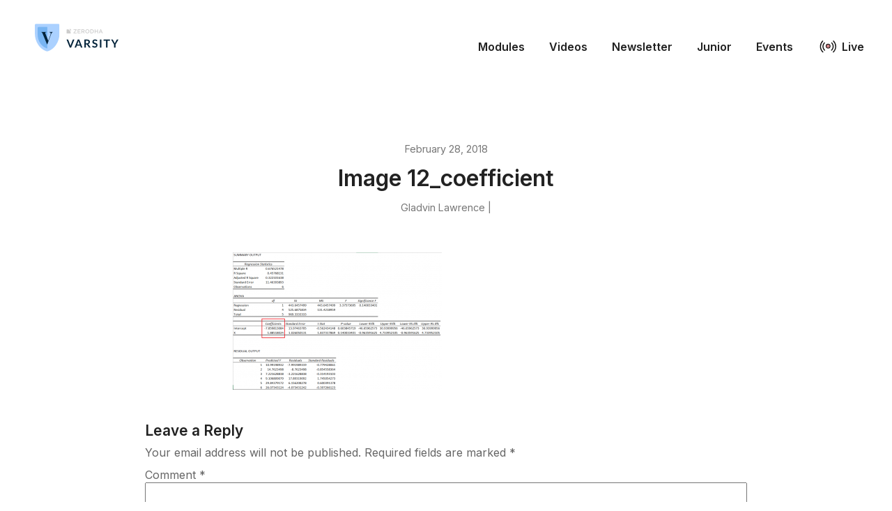

--- FILE ---
content_type: text/html; charset=UTF-8
request_url: https://zerodha.com/varsity/chapter/linear-regression/image-12_coefficient/
body_size: 7050
content:
<!DOCTYPE html>
<html lang="en-US">
<head>
	<meta http-equiv="Content-Type" content="text/html; charset=UTF-8" />

	

	<meta name="medium" content="blog" />
	<meta name="generator" content="WordPress 6.9" />
	<link href="https://fonts.googleapis.com/css?family=Inter:400,600,700" rel="stylesheet">

	<meta name="viewport" content="width=device-width, initial-scale=1, minimum-scale=1" />
	<link rel="stylesheet" href="https://zerodha.com/varsity/wp-content/themes/varsity2/skeleton.css" type="text/css" media="screen" />
	<link rel="stylesheet" href="https://zerodha.com/varsity/wp-content/themes/varsity2/style.css" type="text/css" media="screen" />
	<link rel="icon" href="https://zerodha.com/varsity/wp-content/themes/varsity2/images/favicon.png" type="images/x-icon" />
  <meta name='robots' content='index, follow, max-image-preview:large, max-snippet:-1, max-video-preview:-1' />

	<!-- This site is optimized with the Yoast SEO plugin v26.5 - https://yoast.com/wordpress/plugins/seo/ -->
	<title>Image 12_coefficient &#8211;</title>
	<link rel="canonical" href="https://zerodha.com/varsity/chapter/linear-regression/image-12_coefficient/" />
	<meta property="og:locale" content="en_US" />
	<meta property="og:type" content="article" />
	<meta property="og:title" content="Image 12_coefficient &#8211;" />
	<meta property="og:url" content="https://zerodha.com/varsity/chapter/linear-regression/image-12_coefficient/" />
	<meta property="article:publisher" content="https://www.facebook.com/zerodha.social" />
	<meta property="og:image" content="https://zerodha.com/varsity/chapter/linear-regression/image-12_coefficient" />
	<meta property="og:image:width" content="1107" />
	<meta property="og:image:height" content="728" />
	<meta property="og:image:type" content="image/png" />
	<meta name="twitter:card" content="summary_large_image" />
	<meta name="twitter:site" content="@ZerodhaVarsity" />
	<script type="application/ld+json" class="yoast-schema-graph">{"@context":"https://schema.org","@graph":[{"@type":"WebPage","@id":"https://zerodha.com/varsity/chapter/linear-regression/image-12_coefficient/","url":"https://zerodha.com/varsity/chapter/linear-regression/image-12_coefficient/","name":"Image 12_coefficient &#8211;","isPartOf":{"@id":"https://zerodha.com/varsity/#website"},"primaryImageOfPage":{"@id":"https://zerodha.com/varsity/chapter/linear-regression/image-12_coefficient/#primaryimage"},"image":{"@id":"https://zerodha.com/varsity/chapter/linear-regression/image-12_coefficient/#primaryimage"},"thumbnailUrl":"https://zerodha.com/varsity/wp-content/uploads/2018/02/Image-12_coefficient.png","datePublished":"2018-02-28T08:22:38+00:00","breadcrumb":{"@id":"https://zerodha.com/varsity/chapter/linear-regression/image-12_coefficient/#breadcrumb"},"inLanguage":"en-US","potentialAction":[{"@type":"ReadAction","target":["https://zerodha.com/varsity/chapter/linear-regression/image-12_coefficient/"]}]},{"@type":"ImageObject","inLanguage":"en-US","@id":"https://zerodha.com/varsity/chapter/linear-regression/image-12_coefficient/#primaryimage","url":"https://zerodha.com/varsity/wp-content/uploads/2018/02/Image-12_coefficient.png","contentUrl":"https://zerodha.com/varsity/wp-content/uploads/2018/02/Image-12_coefficient.png","width":1107,"height":728},{"@type":"BreadcrumbList","@id":"https://zerodha.com/varsity/chapter/linear-regression/image-12_coefficient/#breadcrumb","itemListElement":[{"@type":"ListItem","position":1,"name":"Home","item":"https://zerodha.com/varsity/"},{"@type":"ListItem","position":2,"name":"PTM2, C2 &#8211; Linear Regression","item":"https://zerodha.com/varsity/chapter/linear-regression/"},{"@type":"ListItem","position":3,"name":"Image 12_coefficient"}]},{"@type":"WebSite","@id":"https://zerodha.com/varsity/#website","url":"https://zerodha.com/varsity/","name":"Varsity by Zerodha","description":"Markets, Trading, and Investing Simplified.","publisher":{"@id":"https://zerodha.com/varsity/#organization"},"potentialAction":[{"@type":"SearchAction","target":{"@type":"EntryPoint","urlTemplate":"https://zerodha.com/varsity/?s={search_term_string}"},"query-input":{"@type":"PropertyValueSpecification","valueRequired":true,"valueName":"search_term_string"}}],"inLanguage":"en-US"},{"@type":"Organization","@id":"https://zerodha.com/varsity/#organization","name":"Zerodha Varsity","url":"https://zerodha.com/varsity/","logo":{"@type":"ImageObject","inLanguage":"en-US","@id":"https://zerodha.com/varsity/#/schema/logo/image/","url":"https://zerodha.com/varsity/wp-content/uploads/2021/02/varsity_og.png","contentUrl":"https://zerodha.com/varsity/wp-content/uploads/2021/02/varsity_og.png","width":600,"height":350,"caption":"Zerodha Varsity"},"image":{"@id":"https://zerodha.com/varsity/#/schema/logo/image/"},"sameAs":["https://www.facebook.com/zerodha.social","https://x.com/ZerodhaVarsity","https://www.instagram.com/zerodhaonline","https://in.linkedin.com/company/zerodha"]}]}</script>
	<!-- / Yoast SEO plugin. -->


<link rel="alternate" type="application/rss+xml" title=" &raquo; Feed" href="https://zerodha.com/varsity/feed/" />
<link rel="alternate" type="application/rss+xml" title=" &raquo; Comments Feed" href="https://zerodha.com/varsity/comments/feed/" />
<link rel="alternate" type="application/rss+xml" title=" &raquo; Image 12_coefficient Comments Feed" href="https://zerodha.com/varsity/chapter/linear-regression/image-12_coefficient/feed/" />
<link rel="alternate" title="oEmbed (JSON)" type="application/json+oembed" href="https://zerodha.com/varsity/wp-json/oembed/1.0/embed?url=https%3A%2F%2Fzerodha.com%2Fvarsity%2Fchapter%2Flinear-regression%2Fimage-12_coefficient%2F" />
<link rel="alternate" title="oEmbed (XML)" type="text/xml+oembed" href="https://zerodha.com/varsity/wp-json/oembed/1.0/embed?url=https%3A%2F%2Fzerodha.com%2Fvarsity%2Fchapter%2Flinear-regression%2Fimage-12_coefficient%2F&#038;format=xml" />
<style id='wp-img-auto-sizes-contain-inline-css' type='text/css'>
img:is([sizes=auto i],[sizes^="auto," i]){contain-intrinsic-size:3000px 1500px}
/*# sourceURL=wp-img-auto-sizes-contain-inline-css */
</style>
<style id='wp-emoji-styles-inline-css' type='text/css'>

	img.wp-smiley, img.emoji {
		display: inline !important;
		border: none !important;
		box-shadow: none !important;
		height: 1em !important;
		width: 1em !important;
		margin: 0 0.07em !important;
		vertical-align: -0.1em !important;
		background: none !important;
		padding: 0 !important;
	}
/*# sourceURL=wp-emoji-styles-inline-css */
</style>
<style id='wp-block-library-inline-css' type='text/css'>
:root{--wp-block-synced-color:#7a00df;--wp-block-synced-color--rgb:122,0,223;--wp-bound-block-color:var(--wp-block-synced-color);--wp-editor-canvas-background:#ddd;--wp-admin-theme-color:#007cba;--wp-admin-theme-color--rgb:0,124,186;--wp-admin-theme-color-darker-10:#006ba1;--wp-admin-theme-color-darker-10--rgb:0,107,160.5;--wp-admin-theme-color-darker-20:#005a87;--wp-admin-theme-color-darker-20--rgb:0,90,135;--wp-admin-border-width-focus:2px}@media (min-resolution:192dpi){:root{--wp-admin-border-width-focus:1.5px}}.wp-element-button{cursor:pointer}:root .has-very-light-gray-background-color{background-color:#eee}:root .has-very-dark-gray-background-color{background-color:#313131}:root .has-very-light-gray-color{color:#eee}:root .has-very-dark-gray-color{color:#313131}:root .has-vivid-green-cyan-to-vivid-cyan-blue-gradient-background{background:linear-gradient(135deg,#00d084,#0693e3)}:root .has-purple-crush-gradient-background{background:linear-gradient(135deg,#34e2e4,#4721fb 50%,#ab1dfe)}:root .has-hazy-dawn-gradient-background{background:linear-gradient(135deg,#faaca8,#dad0ec)}:root .has-subdued-olive-gradient-background{background:linear-gradient(135deg,#fafae1,#67a671)}:root .has-atomic-cream-gradient-background{background:linear-gradient(135deg,#fdd79a,#004a59)}:root .has-nightshade-gradient-background{background:linear-gradient(135deg,#330968,#31cdcf)}:root .has-midnight-gradient-background{background:linear-gradient(135deg,#020381,#2874fc)}:root{--wp--preset--font-size--normal:16px;--wp--preset--font-size--huge:42px}.has-regular-font-size{font-size:1em}.has-larger-font-size{font-size:2.625em}.has-normal-font-size{font-size:var(--wp--preset--font-size--normal)}.has-huge-font-size{font-size:var(--wp--preset--font-size--huge)}.has-text-align-center{text-align:center}.has-text-align-left{text-align:left}.has-text-align-right{text-align:right}.has-fit-text{white-space:nowrap!important}#end-resizable-editor-section{display:none}.aligncenter{clear:both}.items-justified-left{justify-content:flex-start}.items-justified-center{justify-content:center}.items-justified-right{justify-content:flex-end}.items-justified-space-between{justify-content:space-between}.screen-reader-text{border:0;clip-path:inset(50%);height:1px;margin:-1px;overflow:hidden;padding:0;position:absolute;width:1px;word-wrap:normal!important}.screen-reader-text:focus{background-color:#ddd;clip-path:none;color:#444;display:block;font-size:1em;height:auto;left:5px;line-height:normal;padding:15px 23px 14px;text-decoration:none;top:5px;width:auto;z-index:100000}html :where(.has-border-color){border-style:solid}html :where([style*=border-top-color]){border-top-style:solid}html :where([style*=border-right-color]){border-right-style:solid}html :where([style*=border-bottom-color]){border-bottom-style:solid}html :where([style*=border-left-color]){border-left-style:solid}html :where([style*=border-width]){border-style:solid}html :where([style*=border-top-width]){border-top-style:solid}html :where([style*=border-right-width]){border-right-style:solid}html :where([style*=border-bottom-width]){border-bottom-style:solid}html :where([style*=border-left-width]){border-left-style:solid}html :where(img[class*=wp-image-]){height:auto;max-width:100%}:where(figure){margin:0 0 1em}html :where(.is-position-sticky){--wp-admin--admin-bar--position-offset:var(--wp-admin--admin-bar--height,0px)}@media screen and (max-width:600px){html :where(.is-position-sticky){--wp-admin--admin-bar--position-offset:0px}}
/*wp_block_styles_on_demand_placeholder:696c7d6b9e828*/
/*# sourceURL=wp-block-library-inline-css */
</style>
<style id='classic-theme-styles-inline-css' type='text/css'>
/*! This file is auto-generated */
.wp-block-button__link{color:#fff;background-color:#32373c;border-radius:9999px;box-shadow:none;text-decoration:none;padding:calc(.667em + 2px) calc(1.333em + 2px);font-size:1.125em}.wp-block-file__button{background:#32373c;color:#fff;text-decoration:none}
/*# sourceURL=/wp-includes/css/classic-themes.min.css */
</style>
<link rel="https://api.w.org/" href="https://zerodha.com/varsity/wp-json/" /><link rel="alternate" title="JSON" type="application/json" href="https://zerodha.com/varsity/wp-json/wp/v2/media/4870" /><link rel="EditURI" type="application/rsd+xml" title="RSD" href="https://zerodha.com/varsity/xmlrpc.php?rsd" />
<meta name="generator" content="WordPress 6.9" />
<link rel='shortlink' href='https://zerodha.com/varsity/?p=4870' />
<meta name="robots" content="noindex, nofollow">      <script
        src="https://rb.zerodha.com/api/script.js"
        data-site-id="08c891f6175f" // Replace YOUR_SITE_ID with your actual Site ID
        defer
      ></script>
      		<style type="text/css" id="wp-custom-css">
			@media screen and (max-width: 650px)
{
	#header .menu li {
        display: block;
        margin: 0 35px 15px 0;
        text-align: end;
	}
}		</style>
		</head>

<body>
<header id="header">
	<div class="container">
		<div class="row">
			<div class="three columns">
				<a class="logo-full" href="https://zerodha.com/varsity">
					<img src="https://zerodha.com/varsity/wp-content/themes/varsity2/images/logo.png" alt="" title="" />
				</a>
				<a class="logo-small" href="https://zerodha.com/varsity">
					<img src="https://zerodha.com/varsity/wp-content/themes/varsity2/images/logo-small.png" alt="" title="" />
				</a>
			</div><!-- logo //-->

			<nav class="nine columns nav inv">
				<a href="" id="burger">☰</a>
				<div class="menu-menu-1-container"><ul id="main" class="menu"><li id="menu-item-15479" class="menu-item menu-item-type-post_type menu-item-object-page menu-item-15479"><a href="https://zerodha.com/varsity/modules/">Modules</a></li>
<li id="menu-item-15480" class="menu-item menu-item-type-post_type menu-item-object-page menu-item-15480"><a href="https://zerodha.com/varsity/video-modules/">Videos</a></li>
<li id="menu-item-21881" class="menu-item menu-item-type-custom menu-item-object-custom menu-item-21881"><a target="_blank" href="https://zerodhavarsity.substack.com/">Newsletter</a></li>
<li id="menu-item-17473" class="menu-item menu-item-type-custom menu-item-object-custom menu-item-17473"><a href="https://zerodha.com/varsity/chapter/episode-1-ideas-by-the-lake/">Junior</a></li>
<li id="menu-item-17785" class="menu-item menu-item-type-custom menu-item-object-custom menu-item-17785"><a href="https://zerodha.com/varsity/events/">Events</a></li>
<li id="menu-item-17428" class="menu-item menu-item-type-custom menu-item-object-custom menu-item-17428"><a href="https://varsitylive.zerodha.com/home">Live</a></li>
</ul></div>			</nav>

<!-- 			<div class="five columns">
				<form method="get" class="searchform" action="/varsity/index.php">
					<div>
						<input class="q" type="text" name="s" />
						<input type="submit" class="button button-primary submit" value="search" />
					</div>
				</form>
			</div> -->
		</div>
	</div>
</header><!-- header //-->

<div class="container">
	<div id="wrap">
		<div id="main">
<section class="compact posts">
			<div class="post">
			<header class="text-center">
				<p class="text-tiny">
					February 28, 2018				</p>

				<h1 class="title"><a class="inv" href="https://zerodha.com/varsity/chapter/linear-regression/image-12_coefficient/">Image 12_coefficient</a></h1>

				<p class="text-tiny">
					Gladvin Lawrence | 				</p>
			</header>

			<section class="compact">
				
				<div class="text">
					<p class="attachment"><a href='https://zerodha.com/varsity/wp-content/uploads/2018/02/Image-12_coefficient.png'><img fetchpriority="high" decoding="async" width="300" height="197" src="https://zerodha.com/varsity/wp-content/uploads/2018/02/Image-12_coefficient-300x197.png" class="attachment-medium size-medium" alt="" srcset="https://zerodha.com/varsity/wp-content/uploads/2018/02/Image-12_coefficient-300x197.png 300w, https://zerodha.com/varsity/wp-content/uploads/2018/02/Image-12_coefficient-768x505.png 768w, https://zerodha.com/varsity/wp-content/uploads/2018/02/Image-12_coefficient-1024x673.png 1024w, https://zerodha.com/varsity/wp-content/uploads/2018/02/Image-12_coefficient.png 1107w" sizes="(max-width: 300px) 100vw, 300px" /></a></p>
					<div class="clear"> </div>
				</div><!-- .text //-->			
			</section>
		</div><!-- .post //-->
		
		

			<!-- If comments are open, but there are no comments. -->

	 
	<div id="respond" class="comment-respond">
		<h3 id="reply-title" class="comment-reply-title">Leave a Reply <small><a rel="nofollow" id="cancel-comment-reply-link" href="/varsity/chapter/linear-regression/image-12_coefficient/#respond" style="display:none;">Cancel reply</a></small></h3><form action="https://zerodha.com/varsity/wp-comments-post.php" method="post" id="commentform" class="comment-form"><p class="comment-notes"><span id="email-notes">Your email address will not be published.</span> <span class="required-field-message">Required fields are marked <span class="required">*</span></span></p><p class="comment-form-comment"><label for="comment">Comment <span class="required">*</span></label> <textarea id="comment" name="comment" cols="45" rows="8" maxlength="65525" required="required"></textarea></p><p class="comment-form-author"><label for="author">Name <span class="required">*</span></label> <input id="author" name="author" type="text" value="" size="30" maxlength="245" autocomplete="name" required="required" /></p>
<p class="comment-form-email"><label for="email">Email <span class="required">*</span></label> <input id="email" name="email" type="text" value="" size="30" maxlength="100" aria-describedby="email-notes" autocomplete="email" required="required" /></p>
<p class="comment-form-url"><label for="url">Website</label> <input id="url" name="url" type="text" value="" size="30" maxlength="200" autocomplete="url" /></p>
<p class="comment-form-cookies-consent"><input id="wp-comment-cookies-consent" name="wp-comment-cookies-consent" type="checkbox" value="yes" /> <label for="wp-comment-cookies-consent">Save my name, email, and website in this browser for the next time I comment.</label></p>
<p class="form-submit"><input name="submit" type="submit" id="submit" class="submit" value="Post Comment" /> <input type='hidden' name='comment_post_ID' value='4870' id='comment_post_ID' />
<input type='hidden' name='comment_parent' id='comment_parent' value='0' />
</p><p style="display: none;"><input type="hidden" id="akismet_comment_nonce" name="akismet_comment_nonce" value="ed2299ee04" /></p><p style="display: none !important;" class="akismet-fields-container" data-prefix="ak_"><label>&#916;<textarea name="ak_hp_textarea" cols="45" rows="8" maxlength="100"></textarea></label><input type="hidden" id="ak_js_1" name="ak_js" value="176"/><script>document.getElementById( "ak_js_1" ).setAttribute( "value", ( new Date() ).getTime() );</script></p></form>	</div><!-- #respond -->
	

</section>


			<div class="clear"> </div>
			
		</div><!-- main //-->
	</div><!-- wrap //-->

	<footer id="footer">
		<div class="row">
			<div class="six columns">
				<p class="text-small">
					 &copy; 2015 &ndash; 2026.
					All rights reserved.
					Reproduction of the Varsity materials, text and images,
					is not permitted. For media queries, contact <a href="/cdn-cgi/l/email-protection#d3a3a1b6a0a093a9b6a1bcb7bbb2fdb0bcbe"><span class="__cf_email__" data-cfemail="08787a6d7b7b48726d7a676c6069266b6765">[email&#160;protected]</span></a>  
				</p>
			</div>
			<div class="six columns">
				<div class="buttons">
					<a href="https://play.google.com/store/apps/details?id=com.zerodha.varsity">
						<img src="https://zerodha.com/varsity/wp-content/themes/varsity2//images/playstore.png" alt="Download on Play store">
					</a>
					<a href="https://apps.apple.com/in/app/varsity-by-zerodha/id1474610753">
						<img src="https://zerodha.com/varsity/wp-content/themes/varsity2//images/appstore.png" alt="Download on App store">
					</a>
				</div>
			</div>
		</div>
		
		<script data-cfasync="false" src="/cdn-cgi/scripts/5c5dd728/cloudflare-static/email-decode.min.js"></script><script type="speculationrules">
{"prefetch":[{"source":"document","where":{"and":[{"href_matches":"/varsity/*"},{"not":{"href_matches":["/varsity/wp-*.php","/varsity/wp-admin/*","/varsity/wp-content/uploads/*","/varsity/wp-content/*","/varsity/wp-content/plugins/*","/varsity/wp-content/themes/varsity2/*","/varsity/*\\?(.+)"]}},{"not":{"selector_matches":"a[rel~=\"nofollow\"]"}},{"not":{"selector_matches":".no-prefetch, .no-prefetch a"}}]},"eagerness":"conservative"}]}
</script>
<script type="text/javascript" src="https://zerodha.com/varsity/wp-includes/js/comment-reply.min.js?ver=6.9" id="comment-reply-js" async="async" data-wp-strategy="async" fetchpriority="low"></script>
<script defer type="text/javascript" src="https://zerodha.com/varsity/wp-content/plugins/akismet/_inc/akismet-frontend.js?ver=1762977604" id="akismet-frontend-js"></script>
<script id="wp-emoji-settings" type="application/json">
{"baseUrl":"https://s.w.org/images/core/emoji/17.0.2/72x72/","ext":".png","svgUrl":"https://s.w.org/images/core/emoji/17.0.2/svg/","svgExt":".svg","source":{"concatemoji":"https://zerodha.com/varsity/wp-includes/js/wp-emoji-release.min.js?ver=6.9"}}
</script>
<script type="module">
/* <![CDATA[ */
/*! This file is auto-generated */
const a=JSON.parse(document.getElementById("wp-emoji-settings").textContent),o=(window._wpemojiSettings=a,"wpEmojiSettingsSupports"),s=["flag","emoji"];function i(e){try{var t={supportTests:e,timestamp:(new Date).valueOf()};sessionStorage.setItem(o,JSON.stringify(t))}catch(e){}}function c(e,t,n){e.clearRect(0,0,e.canvas.width,e.canvas.height),e.fillText(t,0,0);t=new Uint32Array(e.getImageData(0,0,e.canvas.width,e.canvas.height).data);e.clearRect(0,0,e.canvas.width,e.canvas.height),e.fillText(n,0,0);const a=new Uint32Array(e.getImageData(0,0,e.canvas.width,e.canvas.height).data);return t.every((e,t)=>e===a[t])}function p(e,t){e.clearRect(0,0,e.canvas.width,e.canvas.height),e.fillText(t,0,0);var n=e.getImageData(16,16,1,1);for(let e=0;e<n.data.length;e++)if(0!==n.data[e])return!1;return!0}function u(e,t,n,a){switch(t){case"flag":return n(e,"\ud83c\udff3\ufe0f\u200d\u26a7\ufe0f","\ud83c\udff3\ufe0f\u200b\u26a7\ufe0f")?!1:!n(e,"\ud83c\udde8\ud83c\uddf6","\ud83c\udde8\u200b\ud83c\uddf6")&&!n(e,"\ud83c\udff4\udb40\udc67\udb40\udc62\udb40\udc65\udb40\udc6e\udb40\udc67\udb40\udc7f","\ud83c\udff4\u200b\udb40\udc67\u200b\udb40\udc62\u200b\udb40\udc65\u200b\udb40\udc6e\u200b\udb40\udc67\u200b\udb40\udc7f");case"emoji":return!a(e,"\ud83e\u1fac8")}return!1}function f(e,t,n,a){let r;const o=(r="undefined"!=typeof WorkerGlobalScope&&self instanceof WorkerGlobalScope?new OffscreenCanvas(300,150):document.createElement("canvas")).getContext("2d",{willReadFrequently:!0}),s=(o.textBaseline="top",o.font="600 32px Arial",{});return e.forEach(e=>{s[e]=t(o,e,n,a)}),s}function r(e){var t=document.createElement("script");t.src=e,t.defer=!0,document.head.appendChild(t)}a.supports={everything:!0,everythingExceptFlag:!0},new Promise(t=>{let n=function(){try{var e=JSON.parse(sessionStorage.getItem(o));if("object"==typeof e&&"number"==typeof e.timestamp&&(new Date).valueOf()<e.timestamp+604800&&"object"==typeof e.supportTests)return e.supportTests}catch(e){}return null}();if(!n){if("undefined"!=typeof Worker&&"undefined"!=typeof OffscreenCanvas&&"undefined"!=typeof URL&&URL.createObjectURL&&"undefined"!=typeof Blob)try{var e="postMessage("+f.toString()+"("+[JSON.stringify(s),u.toString(),c.toString(),p.toString()].join(",")+"));",a=new Blob([e],{type:"text/javascript"});const r=new Worker(URL.createObjectURL(a),{name:"wpTestEmojiSupports"});return void(r.onmessage=e=>{i(n=e.data),r.terminate(),t(n)})}catch(e){}i(n=f(s,u,c,p))}t(n)}).then(e=>{for(const n in e)a.supports[n]=e[n],a.supports.everything=a.supports.everything&&a.supports[n],"flag"!==n&&(a.supports.everythingExceptFlag=a.supports.everythingExceptFlag&&a.supports[n]);var t;a.supports.everythingExceptFlag=a.supports.everythingExceptFlag&&!a.supports.flag,a.supports.everything||((t=a.source||{}).concatemoji?r(t.concatemoji):t.wpemoji&&t.twemoji&&(r(t.twemoji),r(t.wpemoji)))});
//# sourceURL=https://zerodha.com/varsity/wp-includes/js/wp-emoji-loader.min.js
/* ]]> */
</script>
	</footer><!-- footer //-->
</div><!-- container //-->

<script>
  var _paq = window._paq = window._paq || [];
  /* tracker methods like "setCustomDimension" should be called before "trackPageView" */
  _paq.push(['trackPageView']);
  _paq.push(['enableLinkTracking']);
  (function() {
    var u="//m.zerodha.com/";
    _paq.push(['setTrackerUrl', u+'js/']);
    _paq.push(['setSiteId', '5']);
    _paq.push(['setAPIUrl', u]);
    var d=document, g=d.createElement('script'), s=d.getElementsByTagName('script')[0];
    g.async=true; g.src=u+'js/'; s.parentNode.insertBefore(g,s);
  })();

  (() => {
  	document.querySelector("#burger").onclick = (e) => {
  		e.preventDefault();
  		const el = document.querySelector("#header .menu");
  		el.style.display = el.style.display == "block" ? "none" : "block";
  	};
  })();
</script>

</body>
</html>
